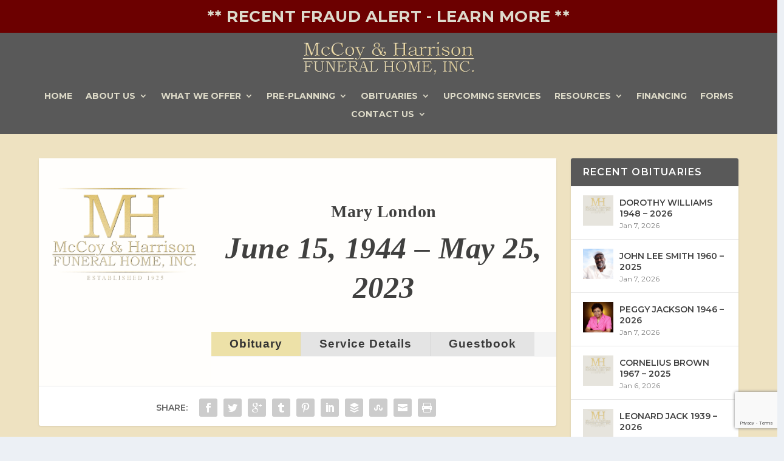

--- FILE ---
content_type: text/html; charset=utf-8
request_url: https://www.google.com/recaptcha/api2/anchor?ar=1&k=6LfL2tMUAAAAAMpamJLl_Jg0P99nLUDwD6Ecm4TC&co=aHR0cHM6Ly93d3cubWNjb3lhbmRoYXJyaXNvbi5jb206NDQz&hl=en&v=9TiwnJFHeuIw_s0wSd3fiKfN&size=invisible&anchor-ms=20000&execute-ms=30000&cb=3nsp5d6oplo0
body_size: 48278
content:
<!DOCTYPE HTML><html dir="ltr" lang="en"><head><meta http-equiv="Content-Type" content="text/html; charset=UTF-8">
<meta http-equiv="X-UA-Compatible" content="IE=edge">
<title>reCAPTCHA</title>
<style type="text/css">
/* cyrillic-ext */
@font-face {
  font-family: 'Roboto';
  font-style: normal;
  font-weight: 400;
  font-stretch: 100%;
  src: url(//fonts.gstatic.com/s/roboto/v48/KFO7CnqEu92Fr1ME7kSn66aGLdTylUAMa3GUBHMdazTgWw.woff2) format('woff2');
  unicode-range: U+0460-052F, U+1C80-1C8A, U+20B4, U+2DE0-2DFF, U+A640-A69F, U+FE2E-FE2F;
}
/* cyrillic */
@font-face {
  font-family: 'Roboto';
  font-style: normal;
  font-weight: 400;
  font-stretch: 100%;
  src: url(//fonts.gstatic.com/s/roboto/v48/KFO7CnqEu92Fr1ME7kSn66aGLdTylUAMa3iUBHMdazTgWw.woff2) format('woff2');
  unicode-range: U+0301, U+0400-045F, U+0490-0491, U+04B0-04B1, U+2116;
}
/* greek-ext */
@font-face {
  font-family: 'Roboto';
  font-style: normal;
  font-weight: 400;
  font-stretch: 100%;
  src: url(//fonts.gstatic.com/s/roboto/v48/KFO7CnqEu92Fr1ME7kSn66aGLdTylUAMa3CUBHMdazTgWw.woff2) format('woff2');
  unicode-range: U+1F00-1FFF;
}
/* greek */
@font-face {
  font-family: 'Roboto';
  font-style: normal;
  font-weight: 400;
  font-stretch: 100%;
  src: url(//fonts.gstatic.com/s/roboto/v48/KFO7CnqEu92Fr1ME7kSn66aGLdTylUAMa3-UBHMdazTgWw.woff2) format('woff2');
  unicode-range: U+0370-0377, U+037A-037F, U+0384-038A, U+038C, U+038E-03A1, U+03A3-03FF;
}
/* math */
@font-face {
  font-family: 'Roboto';
  font-style: normal;
  font-weight: 400;
  font-stretch: 100%;
  src: url(//fonts.gstatic.com/s/roboto/v48/KFO7CnqEu92Fr1ME7kSn66aGLdTylUAMawCUBHMdazTgWw.woff2) format('woff2');
  unicode-range: U+0302-0303, U+0305, U+0307-0308, U+0310, U+0312, U+0315, U+031A, U+0326-0327, U+032C, U+032F-0330, U+0332-0333, U+0338, U+033A, U+0346, U+034D, U+0391-03A1, U+03A3-03A9, U+03B1-03C9, U+03D1, U+03D5-03D6, U+03F0-03F1, U+03F4-03F5, U+2016-2017, U+2034-2038, U+203C, U+2040, U+2043, U+2047, U+2050, U+2057, U+205F, U+2070-2071, U+2074-208E, U+2090-209C, U+20D0-20DC, U+20E1, U+20E5-20EF, U+2100-2112, U+2114-2115, U+2117-2121, U+2123-214F, U+2190, U+2192, U+2194-21AE, U+21B0-21E5, U+21F1-21F2, U+21F4-2211, U+2213-2214, U+2216-22FF, U+2308-230B, U+2310, U+2319, U+231C-2321, U+2336-237A, U+237C, U+2395, U+239B-23B7, U+23D0, U+23DC-23E1, U+2474-2475, U+25AF, U+25B3, U+25B7, U+25BD, U+25C1, U+25CA, U+25CC, U+25FB, U+266D-266F, U+27C0-27FF, U+2900-2AFF, U+2B0E-2B11, U+2B30-2B4C, U+2BFE, U+3030, U+FF5B, U+FF5D, U+1D400-1D7FF, U+1EE00-1EEFF;
}
/* symbols */
@font-face {
  font-family: 'Roboto';
  font-style: normal;
  font-weight: 400;
  font-stretch: 100%;
  src: url(//fonts.gstatic.com/s/roboto/v48/KFO7CnqEu92Fr1ME7kSn66aGLdTylUAMaxKUBHMdazTgWw.woff2) format('woff2');
  unicode-range: U+0001-000C, U+000E-001F, U+007F-009F, U+20DD-20E0, U+20E2-20E4, U+2150-218F, U+2190, U+2192, U+2194-2199, U+21AF, U+21E6-21F0, U+21F3, U+2218-2219, U+2299, U+22C4-22C6, U+2300-243F, U+2440-244A, U+2460-24FF, U+25A0-27BF, U+2800-28FF, U+2921-2922, U+2981, U+29BF, U+29EB, U+2B00-2BFF, U+4DC0-4DFF, U+FFF9-FFFB, U+10140-1018E, U+10190-1019C, U+101A0, U+101D0-101FD, U+102E0-102FB, U+10E60-10E7E, U+1D2C0-1D2D3, U+1D2E0-1D37F, U+1F000-1F0FF, U+1F100-1F1AD, U+1F1E6-1F1FF, U+1F30D-1F30F, U+1F315, U+1F31C, U+1F31E, U+1F320-1F32C, U+1F336, U+1F378, U+1F37D, U+1F382, U+1F393-1F39F, U+1F3A7-1F3A8, U+1F3AC-1F3AF, U+1F3C2, U+1F3C4-1F3C6, U+1F3CA-1F3CE, U+1F3D4-1F3E0, U+1F3ED, U+1F3F1-1F3F3, U+1F3F5-1F3F7, U+1F408, U+1F415, U+1F41F, U+1F426, U+1F43F, U+1F441-1F442, U+1F444, U+1F446-1F449, U+1F44C-1F44E, U+1F453, U+1F46A, U+1F47D, U+1F4A3, U+1F4B0, U+1F4B3, U+1F4B9, U+1F4BB, U+1F4BF, U+1F4C8-1F4CB, U+1F4D6, U+1F4DA, U+1F4DF, U+1F4E3-1F4E6, U+1F4EA-1F4ED, U+1F4F7, U+1F4F9-1F4FB, U+1F4FD-1F4FE, U+1F503, U+1F507-1F50B, U+1F50D, U+1F512-1F513, U+1F53E-1F54A, U+1F54F-1F5FA, U+1F610, U+1F650-1F67F, U+1F687, U+1F68D, U+1F691, U+1F694, U+1F698, U+1F6AD, U+1F6B2, U+1F6B9-1F6BA, U+1F6BC, U+1F6C6-1F6CF, U+1F6D3-1F6D7, U+1F6E0-1F6EA, U+1F6F0-1F6F3, U+1F6F7-1F6FC, U+1F700-1F7FF, U+1F800-1F80B, U+1F810-1F847, U+1F850-1F859, U+1F860-1F887, U+1F890-1F8AD, U+1F8B0-1F8BB, U+1F8C0-1F8C1, U+1F900-1F90B, U+1F93B, U+1F946, U+1F984, U+1F996, U+1F9E9, U+1FA00-1FA6F, U+1FA70-1FA7C, U+1FA80-1FA89, U+1FA8F-1FAC6, U+1FACE-1FADC, U+1FADF-1FAE9, U+1FAF0-1FAF8, U+1FB00-1FBFF;
}
/* vietnamese */
@font-face {
  font-family: 'Roboto';
  font-style: normal;
  font-weight: 400;
  font-stretch: 100%;
  src: url(//fonts.gstatic.com/s/roboto/v48/KFO7CnqEu92Fr1ME7kSn66aGLdTylUAMa3OUBHMdazTgWw.woff2) format('woff2');
  unicode-range: U+0102-0103, U+0110-0111, U+0128-0129, U+0168-0169, U+01A0-01A1, U+01AF-01B0, U+0300-0301, U+0303-0304, U+0308-0309, U+0323, U+0329, U+1EA0-1EF9, U+20AB;
}
/* latin-ext */
@font-face {
  font-family: 'Roboto';
  font-style: normal;
  font-weight: 400;
  font-stretch: 100%;
  src: url(//fonts.gstatic.com/s/roboto/v48/KFO7CnqEu92Fr1ME7kSn66aGLdTylUAMa3KUBHMdazTgWw.woff2) format('woff2');
  unicode-range: U+0100-02BA, U+02BD-02C5, U+02C7-02CC, U+02CE-02D7, U+02DD-02FF, U+0304, U+0308, U+0329, U+1D00-1DBF, U+1E00-1E9F, U+1EF2-1EFF, U+2020, U+20A0-20AB, U+20AD-20C0, U+2113, U+2C60-2C7F, U+A720-A7FF;
}
/* latin */
@font-face {
  font-family: 'Roboto';
  font-style: normal;
  font-weight: 400;
  font-stretch: 100%;
  src: url(//fonts.gstatic.com/s/roboto/v48/KFO7CnqEu92Fr1ME7kSn66aGLdTylUAMa3yUBHMdazQ.woff2) format('woff2');
  unicode-range: U+0000-00FF, U+0131, U+0152-0153, U+02BB-02BC, U+02C6, U+02DA, U+02DC, U+0304, U+0308, U+0329, U+2000-206F, U+20AC, U+2122, U+2191, U+2193, U+2212, U+2215, U+FEFF, U+FFFD;
}
/* cyrillic-ext */
@font-face {
  font-family: 'Roboto';
  font-style: normal;
  font-weight: 500;
  font-stretch: 100%;
  src: url(//fonts.gstatic.com/s/roboto/v48/KFO7CnqEu92Fr1ME7kSn66aGLdTylUAMa3GUBHMdazTgWw.woff2) format('woff2');
  unicode-range: U+0460-052F, U+1C80-1C8A, U+20B4, U+2DE0-2DFF, U+A640-A69F, U+FE2E-FE2F;
}
/* cyrillic */
@font-face {
  font-family: 'Roboto';
  font-style: normal;
  font-weight: 500;
  font-stretch: 100%;
  src: url(//fonts.gstatic.com/s/roboto/v48/KFO7CnqEu92Fr1ME7kSn66aGLdTylUAMa3iUBHMdazTgWw.woff2) format('woff2');
  unicode-range: U+0301, U+0400-045F, U+0490-0491, U+04B0-04B1, U+2116;
}
/* greek-ext */
@font-face {
  font-family: 'Roboto';
  font-style: normal;
  font-weight: 500;
  font-stretch: 100%;
  src: url(//fonts.gstatic.com/s/roboto/v48/KFO7CnqEu92Fr1ME7kSn66aGLdTylUAMa3CUBHMdazTgWw.woff2) format('woff2');
  unicode-range: U+1F00-1FFF;
}
/* greek */
@font-face {
  font-family: 'Roboto';
  font-style: normal;
  font-weight: 500;
  font-stretch: 100%;
  src: url(//fonts.gstatic.com/s/roboto/v48/KFO7CnqEu92Fr1ME7kSn66aGLdTylUAMa3-UBHMdazTgWw.woff2) format('woff2');
  unicode-range: U+0370-0377, U+037A-037F, U+0384-038A, U+038C, U+038E-03A1, U+03A3-03FF;
}
/* math */
@font-face {
  font-family: 'Roboto';
  font-style: normal;
  font-weight: 500;
  font-stretch: 100%;
  src: url(//fonts.gstatic.com/s/roboto/v48/KFO7CnqEu92Fr1ME7kSn66aGLdTylUAMawCUBHMdazTgWw.woff2) format('woff2');
  unicode-range: U+0302-0303, U+0305, U+0307-0308, U+0310, U+0312, U+0315, U+031A, U+0326-0327, U+032C, U+032F-0330, U+0332-0333, U+0338, U+033A, U+0346, U+034D, U+0391-03A1, U+03A3-03A9, U+03B1-03C9, U+03D1, U+03D5-03D6, U+03F0-03F1, U+03F4-03F5, U+2016-2017, U+2034-2038, U+203C, U+2040, U+2043, U+2047, U+2050, U+2057, U+205F, U+2070-2071, U+2074-208E, U+2090-209C, U+20D0-20DC, U+20E1, U+20E5-20EF, U+2100-2112, U+2114-2115, U+2117-2121, U+2123-214F, U+2190, U+2192, U+2194-21AE, U+21B0-21E5, U+21F1-21F2, U+21F4-2211, U+2213-2214, U+2216-22FF, U+2308-230B, U+2310, U+2319, U+231C-2321, U+2336-237A, U+237C, U+2395, U+239B-23B7, U+23D0, U+23DC-23E1, U+2474-2475, U+25AF, U+25B3, U+25B7, U+25BD, U+25C1, U+25CA, U+25CC, U+25FB, U+266D-266F, U+27C0-27FF, U+2900-2AFF, U+2B0E-2B11, U+2B30-2B4C, U+2BFE, U+3030, U+FF5B, U+FF5D, U+1D400-1D7FF, U+1EE00-1EEFF;
}
/* symbols */
@font-face {
  font-family: 'Roboto';
  font-style: normal;
  font-weight: 500;
  font-stretch: 100%;
  src: url(//fonts.gstatic.com/s/roboto/v48/KFO7CnqEu92Fr1ME7kSn66aGLdTylUAMaxKUBHMdazTgWw.woff2) format('woff2');
  unicode-range: U+0001-000C, U+000E-001F, U+007F-009F, U+20DD-20E0, U+20E2-20E4, U+2150-218F, U+2190, U+2192, U+2194-2199, U+21AF, U+21E6-21F0, U+21F3, U+2218-2219, U+2299, U+22C4-22C6, U+2300-243F, U+2440-244A, U+2460-24FF, U+25A0-27BF, U+2800-28FF, U+2921-2922, U+2981, U+29BF, U+29EB, U+2B00-2BFF, U+4DC0-4DFF, U+FFF9-FFFB, U+10140-1018E, U+10190-1019C, U+101A0, U+101D0-101FD, U+102E0-102FB, U+10E60-10E7E, U+1D2C0-1D2D3, U+1D2E0-1D37F, U+1F000-1F0FF, U+1F100-1F1AD, U+1F1E6-1F1FF, U+1F30D-1F30F, U+1F315, U+1F31C, U+1F31E, U+1F320-1F32C, U+1F336, U+1F378, U+1F37D, U+1F382, U+1F393-1F39F, U+1F3A7-1F3A8, U+1F3AC-1F3AF, U+1F3C2, U+1F3C4-1F3C6, U+1F3CA-1F3CE, U+1F3D4-1F3E0, U+1F3ED, U+1F3F1-1F3F3, U+1F3F5-1F3F7, U+1F408, U+1F415, U+1F41F, U+1F426, U+1F43F, U+1F441-1F442, U+1F444, U+1F446-1F449, U+1F44C-1F44E, U+1F453, U+1F46A, U+1F47D, U+1F4A3, U+1F4B0, U+1F4B3, U+1F4B9, U+1F4BB, U+1F4BF, U+1F4C8-1F4CB, U+1F4D6, U+1F4DA, U+1F4DF, U+1F4E3-1F4E6, U+1F4EA-1F4ED, U+1F4F7, U+1F4F9-1F4FB, U+1F4FD-1F4FE, U+1F503, U+1F507-1F50B, U+1F50D, U+1F512-1F513, U+1F53E-1F54A, U+1F54F-1F5FA, U+1F610, U+1F650-1F67F, U+1F687, U+1F68D, U+1F691, U+1F694, U+1F698, U+1F6AD, U+1F6B2, U+1F6B9-1F6BA, U+1F6BC, U+1F6C6-1F6CF, U+1F6D3-1F6D7, U+1F6E0-1F6EA, U+1F6F0-1F6F3, U+1F6F7-1F6FC, U+1F700-1F7FF, U+1F800-1F80B, U+1F810-1F847, U+1F850-1F859, U+1F860-1F887, U+1F890-1F8AD, U+1F8B0-1F8BB, U+1F8C0-1F8C1, U+1F900-1F90B, U+1F93B, U+1F946, U+1F984, U+1F996, U+1F9E9, U+1FA00-1FA6F, U+1FA70-1FA7C, U+1FA80-1FA89, U+1FA8F-1FAC6, U+1FACE-1FADC, U+1FADF-1FAE9, U+1FAF0-1FAF8, U+1FB00-1FBFF;
}
/* vietnamese */
@font-face {
  font-family: 'Roboto';
  font-style: normal;
  font-weight: 500;
  font-stretch: 100%;
  src: url(//fonts.gstatic.com/s/roboto/v48/KFO7CnqEu92Fr1ME7kSn66aGLdTylUAMa3OUBHMdazTgWw.woff2) format('woff2');
  unicode-range: U+0102-0103, U+0110-0111, U+0128-0129, U+0168-0169, U+01A0-01A1, U+01AF-01B0, U+0300-0301, U+0303-0304, U+0308-0309, U+0323, U+0329, U+1EA0-1EF9, U+20AB;
}
/* latin-ext */
@font-face {
  font-family: 'Roboto';
  font-style: normal;
  font-weight: 500;
  font-stretch: 100%;
  src: url(//fonts.gstatic.com/s/roboto/v48/KFO7CnqEu92Fr1ME7kSn66aGLdTylUAMa3KUBHMdazTgWw.woff2) format('woff2');
  unicode-range: U+0100-02BA, U+02BD-02C5, U+02C7-02CC, U+02CE-02D7, U+02DD-02FF, U+0304, U+0308, U+0329, U+1D00-1DBF, U+1E00-1E9F, U+1EF2-1EFF, U+2020, U+20A0-20AB, U+20AD-20C0, U+2113, U+2C60-2C7F, U+A720-A7FF;
}
/* latin */
@font-face {
  font-family: 'Roboto';
  font-style: normal;
  font-weight: 500;
  font-stretch: 100%;
  src: url(//fonts.gstatic.com/s/roboto/v48/KFO7CnqEu92Fr1ME7kSn66aGLdTylUAMa3yUBHMdazQ.woff2) format('woff2');
  unicode-range: U+0000-00FF, U+0131, U+0152-0153, U+02BB-02BC, U+02C6, U+02DA, U+02DC, U+0304, U+0308, U+0329, U+2000-206F, U+20AC, U+2122, U+2191, U+2193, U+2212, U+2215, U+FEFF, U+FFFD;
}
/* cyrillic-ext */
@font-face {
  font-family: 'Roboto';
  font-style: normal;
  font-weight: 900;
  font-stretch: 100%;
  src: url(//fonts.gstatic.com/s/roboto/v48/KFO7CnqEu92Fr1ME7kSn66aGLdTylUAMa3GUBHMdazTgWw.woff2) format('woff2');
  unicode-range: U+0460-052F, U+1C80-1C8A, U+20B4, U+2DE0-2DFF, U+A640-A69F, U+FE2E-FE2F;
}
/* cyrillic */
@font-face {
  font-family: 'Roboto';
  font-style: normal;
  font-weight: 900;
  font-stretch: 100%;
  src: url(//fonts.gstatic.com/s/roboto/v48/KFO7CnqEu92Fr1ME7kSn66aGLdTylUAMa3iUBHMdazTgWw.woff2) format('woff2');
  unicode-range: U+0301, U+0400-045F, U+0490-0491, U+04B0-04B1, U+2116;
}
/* greek-ext */
@font-face {
  font-family: 'Roboto';
  font-style: normal;
  font-weight: 900;
  font-stretch: 100%;
  src: url(//fonts.gstatic.com/s/roboto/v48/KFO7CnqEu92Fr1ME7kSn66aGLdTylUAMa3CUBHMdazTgWw.woff2) format('woff2');
  unicode-range: U+1F00-1FFF;
}
/* greek */
@font-face {
  font-family: 'Roboto';
  font-style: normal;
  font-weight: 900;
  font-stretch: 100%;
  src: url(//fonts.gstatic.com/s/roboto/v48/KFO7CnqEu92Fr1ME7kSn66aGLdTylUAMa3-UBHMdazTgWw.woff2) format('woff2');
  unicode-range: U+0370-0377, U+037A-037F, U+0384-038A, U+038C, U+038E-03A1, U+03A3-03FF;
}
/* math */
@font-face {
  font-family: 'Roboto';
  font-style: normal;
  font-weight: 900;
  font-stretch: 100%;
  src: url(//fonts.gstatic.com/s/roboto/v48/KFO7CnqEu92Fr1ME7kSn66aGLdTylUAMawCUBHMdazTgWw.woff2) format('woff2');
  unicode-range: U+0302-0303, U+0305, U+0307-0308, U+0310, U+0312, U+0315, U+031A, U+0326-0327, U+032C, U+032F-0330, U+0332-0333, U+0338, U+033A, U+0346, U+034D, U+0391-03A1, U+03A3-03A9, U+03B1-03C9, U+03D1, U+03D5-03D6, U+03F0-03F1, U+03F4-03F5, U+2016-2017, U+2034-2038, U+203C, U+2040, U+2043, U+2047, U+2050, U+2057, U+205F, U+2070-2071, U+2074-208E, U+2090-209C, U+20D0-20DC, U+20E1, U+20E5-20EF, U+2100-2112, U+2114-2115, U+2117-2121, U+2123-214F, U+2190, U+2192, U+2194-21AE, U+21B0-21E5, U+21F1-21F2, U+21F4-2211, U+2213-2214, U+2216-22FF, U+2308-230B, U+2310, U+2319, U+231C-2321, U+2336-237A, U+237C, U+2395, U+239B-23B7, U+23D0, U+23DC-23E1, U+2474-2475, U+25AF, U+25B3, U+25B7, U+25BD, U+25C1, U+25CA, U+25CC, U+25FB, U+266D-266F, U+27C0-27FF, U+2900-2AFF, U+2B0E-2B11, U+2B30-2B4C, U+2BFE, U+3030, U+FF5B, U+FF5D, U+1D400-1D7FF, U+1EE00-1EEFF;
}
/* symbols */
@font-face {
  font-family: 'Roboto';
  font-style: normal;
  font-weight: 900;
  font-stretch: 100%;
  src: url(//fonts.gstatic.com/s/roboto/v48/KFO7CnqEu92Fr1ME7kSn66aGLdTylUAMaxKUBHMdazTgWw.woff2) format('woff2');
  unicode-range: U+0001-000C, U+000E-001F, U+007F-009F, U+20DD-20E0, U+20E2-20E4, U+2150-218F, U+2190, U+2192, U+2194-2199, U+21AF, U+21E6-21F0, U+21F3, U+2218-2219, U+2299, U+22C4-22C6, U+2300-243F, U+2440-244A, U+2460-24FF, U+25A0-27BF, U+2800-28FF, U+2921-2922, U+2981, U+29BF, U+29EB, U+2B00-2BFF, U+4DC0-4DFF, U+FFF9-FFFB, U+10140-1018E, U+10190-1019C, U+101A0, U+101D0-101FD, U+102E0-102FB, U+10E60-10E7E, U+1D2C0-1D2D3, U+1D2E0-1D37F, U+1F000-1F0FF, U+1F100-1F1AD, U+1F1E6-1F1FF, U+1F30D-1F30F, U+1F315, U+1F31C, U+1F31E, U+1F320-1F32C, U+1F336, U+1F378, U+1F37D, U+1F382, U+1F393-1F39F, U+1F3A7-1F3A8, U+1F3AC-1F3AF, U+1F3C2, U+1F3C4-1F3C6, U+1F3CA-1F3CE, U+1F3D4-1F3E0, U+1F3ED, U+1F3F1-1F3F3, U+1F3F5-1F3F7, U+1F408, U+1F415, U+1F41F, U+1F426, U+1F43F, U+1F441-1F442, U+1F444, U+1F446-1F449, U+1F44C-1F44E, U+1F453, U+1F46A, U+1F47D, U+1F4A3, U+1F4B0, U+1F4B3, U+1F4B9, U+1F4BB, U+1F4BF, U+1F4C8-1F4CB, U+1F4D6, U+1F4DA, U+1F4DF, U+1F4E3-1F4E6, U+1F4EA-1F4ED, U+1F4F7, U+1F4F9-1F4FB, U+1F4FD-1F4FE, U+1F503, U+1F507-1F50B, U+1F50D, U+1F512-1F513, U+1F53E-1F54A, U+1F54F-1F5FA, U+1F610, U+1F650-1F67F, U+1F687, U+1F68D, U+1F691, U+1F694, U+1F698, U+1F6AD, U+1F6B2, U+1F6B9-1F6BA, U+1F6BC, U+1F6C6-1F6CF, U+1F6D3-1F6D7, U+1F6E0-1F6EA, U+1F6F0-1F6F3, U+1F6F7-1F6FC, U+1F700-1F7FF, U+1F800-1F80B, U+1F810-1F847, U+1F850-1F859, U+1F860-1F887, U+1F890-1F8AD, U+1F8B0-1F8BB, U+1F8C0-1F8C1, U+1F900-1F90B, U+1F93B, U+1F946, U+1F984, U+1F996, U+1F9E9, U+1FA00-1FA6F, U+1FA70-1FA7C, U+1FA80-1FA89, U+1FA8F-1FAC6, U+1FACE-1FADC, U+1FADF-1FAE9, U+1FAF0-1FAF8, U+1FB00-1FBFF;
}
/* vietnamese */
@font-face {
  font-family: 'Roboto';
  font-style: normal;
  font-weight: 900;
  font-stretch: 100%;
  src: url(//fonts.gstatic.com/s/roboto/v48/KFO7CnqEu92Fr1ME7kSn66aGLdTylUAMa3OUBHMdazTgWw.woff2) format('woff2');
  unicode-range: U+0102-0103, U+0110-0111, U+0128-0129, U+0168-0169, U+01A0-01A1, U+01AF-01B0, U+0300-0301, U+0303-0304, U+0308-0309, U+0323, U+0329, U+1EA0-1EF9, U+20AB;
}
/* latin-ext */
@font-face {
  font-family: 'Roboto';
  font-style: normal;
  font-weight: 900;
  font-stretch: 100%;
  src: url(//fonts.gstatic.com/s/roboto/v48/KFO7CnqEu92Fr1ME7kSn66aGLdTylUAMa3KUBHMdazTgWw.woff2) format('woff2');
  unicode-range: U+0100-02BA, U+02BD-02C5, U+02C7-02CC, U+02CE-02D7, U+02DD-02FF, U+0304, U+0308, U+0329, U+1D00-1DBF, U+1E00-1E9F, U+1EF2-1EFF, U+2020, U+20A0-20AB, U+20AD-20C0, U+2113, U+2C60-2C7F, U+A720-A7FF;
}
/* latin */
@font-face {
  font-family: 'Roboto';
  font-style: normal;
  font-weight: 900;
  font-stretch: 100%;
  src: url(//fonts.gstatic.com/s/roboto/v48/KFO7CnqEu92Fr1ME7kSn66aGLdTylUAMa3yUBHMdazQ.woff2) format('woff2');
  unicode-range: U+0000-00FF, U+0131, U+0152-0153, U+02BB-02BC, U+02C6, U+02DA, U+02DC, U+0304, U+0308, U+0329, U+2000-206F, U+20AC, U+2122, U+2191, U+2193, U+2212, U+2215, U+FEFF, U+FFFD;
}

</style>
<link rel="stylesheet" type="text/css" href="https://www.gstatic.com/recaptcha/releases/9TiwnJFHeuIw_s0wSd3fiKfN/styles__ltr.css">
<script nonce="yXBUu-RcAJBR0GcTH9utJg" type="text/javascript">window['__recaptcha_api'] = 'https://www.google.com/recaptcha/api2/';</script>
<script type="text/javascript" src="https://www.gstatic.com/recaptcha/releases/9TiwnJFHeuIw_s0wSd3fiKfN/recaptcha__en.js" nonce="yXBUu-RcAJBR0GcTH9utJg">
      
    </script></head>
<body><div id="rc-anchor-alert" class="rc-anchor-alert"></div>
<input type="hidden" id="recaptcha-token" value="[base64]">
<script type="text/javascript" nonce="yXBUu-RcAJBR0GcTH9utJg">
      recaptcha.anchor.Main.init("[\x22ainput\x22,[\x22bgdata\x22,\x22\x22,\[base64]/[base64]/[base64]/[base64]/cjw8ejpyPj4+eil9Y2F0Y2gobCl7dGhyb3cgbDt9fSxIPWZ1bmN0aW9uKHcsdCx6KXtpZih3PT0xOTR8fHc9PTIwOCl0LnZbd10/dC52W3ddLmNvbmNhdCh6KTp0LnZbd109b2Yoeix0KTtlbHNle2lmKHQuYkImJnchPTMxNylyZXR1cm47dz09NjZ8fHc9PTEyMnx8dz09NDcwfHx3PT00NHx8dz09NDE2fHx3PT0zOTd8fHc9PTQyMXx8dz09Njh8fHc9PTcwfHx3PT0xODQ/[base64]/[base64]/[base64]/bmV3IGRbVl0oSlswXSk6cD09Mj9uZXcgZFtWXShKWzBdLEpbMV0pOnA9PTM/bmV3IGRbVl0oSlswXSxKWzFdLEpbMl0pOnA9PTQ/[base64]/[base64]/[base64]/[base64]\x22,\[base64]\x22,\x22MnDCnMKbw4Fqwq5pw5DCmMKGKldLJsOYJsKDDXvDmj3DicK0wpsUwpFrwpDCu1QqU0/CscKkwoHDgsKgw6vCjB4sFHsAw5Unw6TCl11/Bm3CsXfDm8OMw5rDngPCpMO2B2/CqMK9SzLDs8Onw4chQsOPw77Cl3fDocOxAcK0ZMOZwrzDn1fCncKAasONw7zDsTNPw4BecsOEwpvDkG4/wpIBwqbCnkrDiQgUw47CqmnDgQ4wEMKwNB7CjWt3AMK9D3sdFsKeGMK6chfCgQ/DicODSXhYw6lUwoEJB8Kyw5jCgMKdRl3CtMOLw6Qgw7E1wo5GWwrCpcObwrAHwrfDjCXCuTPCmsOxI8KocAl8UTpDw7TDszIbw53DvMKuwq7DtzRvKVfCs8OCP8KWwrZkcXoJd8KqKsODPCd/XFbDrcOnZW5+wpJIwogeBcKDw53DtMO/GcO7w64SRsO3wrLCvWrDjSp/NXBGN8O8w4QFw4J5RXkOw7PDrWPCjsO2FcOrRzPCmMKCw48Ow4YrZsOAEmLDlVLClMOCwpFcS8KNZXctw5/[base64]/Cpi7CjMOqw4tYwpXCkMKyL8KXw6svZk4GC23DjsKTG8KSwr7CgEzDncKEwq3CrcKnwrjDgDs6Lg/CuBbCsk8sGgR/wqwzWMKXPUlaw6XCnAnDpGXCv8KnCMKWwpYgUcO7wqfCoGjDgyoew7jClMKvZn0HwrjCsktPU8K0BkXDq8OnM8Ozwr8ZwocvwpQHw47DpDzCncK1w5Umw47CgcKQw7NKdRTCiDjCrcO4w59Vw7nChV3ChcOVwoTCqzxVV8KSwpR3w48+w65kUl3DpXt9YyXCusO8wp/CuGl9wowcw5onwoHCoMO3SsK9InPDucO0w6zDn8OBH8KeZzrDizZIWMK5M3pNw5PDiFzDhcOjwo5uMwwYw4Q6w5bCisOQwrPDs8Kxw7gZGsOAw4FmwpnDtMO+NsK2wrEPekTCnxzClcONwrzDryMNwqxnXMOgwqXDhMKSW8Ocw4JXw5/CsFEXITIBC1wrMmrCgsOIwrxlbnbDscOGIB7ClE5YwrHDiMK6wrrDlcK8YDZiKjFkL18mekjDrsOkMBQJwrjDnxXDusOuB2BZw60zwotTwpHChcKQw5dlcUReNsOjeSUKw4Mbc8K0CgfCuMOTw7FUwrbDjMO/dcK0wo3Ck1LColtLwpLDtMOvw4XDsFzDmMO9woHCrcO7NsOjE8KdVMKswqjDvsOWH8Kjw5nCrsO0wr8MfzLCsVDDr0dCw7BLLMOnwohAJcOQw7knVsKRM8OnwrEjw7dtSRHCv8K6aB/DmiLDojvCpcK4EMOqwoYOw77DiTdyEDoHw6p1wo0OZMKWTkvCvDg8UGPDnsKcwqhFB8KDRsK3wroxEMOEw49DPUc3wqDDusK5PHPDtsOlw5/DqsKzWSF6w4BZPyVoKw3DtARsW1EBwp/DhksWaEx5ZcO9wofDlcKpwqjDv0pkCijChcOIEsKuLcOxw6PClA8+w4MzX3HDunofwqPCiBwow77CjCzCs8OMTMKww7M/[base64]/[base64]/[base64]/DkWxMw6XDuS0rOMORw74RwpLCuDPDuyPDn8Oywo80I2U+asO9biDCrMO4LiDDucO0w79AwpQqMsOLw7hNd8OKRRlUecOOwrbDlj9Kw6TCrS/Dj1XDtW3DiMOrwqdqw7TCliHDmAZvw4cBw5/DhsOOwqcqaHzDq8KoXhNLZ0lmwqFoElXCtcOOScK3PU12wrp8wo9kE8KHa8O+w73DtcKuw4rDjAAOccK6GGLCmkpaOw8bwpRGW2wsdcK6bjocQAVIckcFUUBhSsOuPjMCwo3Dv1fDqcOkw5Ulw5TDgTfDiVdafsKUw7/[base64]/Chm91w47CriwhXUdJw51qR8KYwo7Cr23DumbDt8OLw5IowopAWsOPw6PCmz4awrtCKHkJwooAL0ohDW90woF1SsKyOMK/K00MZsKVYBbCmFnDlXDDnMK9wqXDssKDwrhvw4E2YMO1U8OCRyslwpFNwqVSDErDr8OkJ2F8wojCjF7Csi7CrVDCsBTDscOUw49xwo0Nw7NpKD/Ci3vCgxnDmMOKMAdAdcOocTw9UGPDpHktPXbDlWUaP8OYwrs/PBssSj7DnMKaQkl8woLCtQbDgcKTw58SCm/ClcOWJUPDtDkAccKjTHAyw7DDl3LCucKEw69awrA9J8O3Q23CucKtwqcwdHXDuMKiZCPDocKLd8OJwpLCuRY+wpbChUdZwrErFMOuAxTCmk7DmyzCr8KQF8OkwrM5cMOeNcOGGMO8OMOfSB7CvmZvXsKiP8K/EF87w5DCt8O3woYuWcOlUV3Dn8OXw6HCtWEzdsOFw7RFwos5w53CrWAWD8K3wqlOQMOkwrQgTmJKw6/DucKmCcOFwq/DqcOHL8KoPijDr8O0wqxLwoTDhMKswpnDt8KbFMOTFyg+w58naMKPecO0fgcfwoE9HgHDuWQJMnMLw6XChcKnwphvwrLDs8ObYwbDrgDCucKVC8Odw4fChWDCq8OaEMOBOsOGRTZUw7EnSMK+AsOMF8Kfw7jDoAjDhMOFwpU/J8KqZlrDnhwIwp01eMK4KBxnQsOtwoZlVFDCn2DDtEfCiQTDllpYwolXw6fDiD/DlzxQwqkvw5PDrC3CosOJdkbDn1XCn8O2w6fDp8K+SzjDvcO4w61+wpfCvsKZw7/[base64]/DiQlFwpXCj8O5DcOaAMK0wprCiMKtI8O0wr5dw67DhcKjTxBFwqzCm041w4pVMXFYwr3DtSnCn0fDo8OJJwLCs8O0TW9yUg41wrQgLBkYR8O2alNNCkE6LhtBOsOfAcOUIMKDdMKawpAzPsOqMsOpf2/Dn8ORQy7CsSnDpMO6LcOqd08PSMOiQALCjMOiRsK/[base64]/axM3JMKgw6zDhMOpQ3hbEVchw4MtOA3CkMOZbMOCw5fDm8K1w4HDtMK9G8ONKybDg8KjIMOuVCXDocKywoV+wpfDhMOfw7vDjw3CgETDkMKbXD/DiEDDkkJ7wo/Ct8O4w6Mxw67Cg8KMD8KPwprClcKIwpQldMKFw7vDqyLDhVjDiS/Dtx3DnsOTCsKpwpTDisKcwobCn8OSwp7DoE/CuMKXfsKJQEXClcOjPMOfw6oIX1FkIcOVdcKfWlApdnPDgsK3wqvCicOnwpwyw6MZJzbDukTDhkPDlsOXw5vDln0WwqBITWJow5/DrD7DmBlMPU/[base64]/Duw4MSMKIw5zDq0h/wrLCvMOcb33CuTzDrcKGYcObTU/DhMOPMhggfDIIenECwq/[base64]/worDnsK/XinCgsK9w5PDk2vDqFzCn8KXw6XCv8KAw6Inb8O4wo/CkEXCvEDCs3/CqgFYwqRwwrzDhC7CkgckDMOdeMKUwpIVw7gyTVvCrwpWw5xLK8KMIgtFw6YnwrJswo98w4XDr8O1w4TDosKvwqcsw4psw4rDg8KhZxPCuMOBFcOowq5BbcKsVQkQw55Fw6DCq8KcNAYiwq52w4DDhRMRw44MHzV/eMKHGlfCi8OiwrrCt2HChAMYXWIGGsKLT8O/[base64]/DiEPDncO9DMO6wqfDlcKWw4XDpMKBIzpwwoVOwofDuW5iwqXCmcOIw5Uew4tNwpnCqMKpaD7DvXzDtcOGw4UGw5MTT8Ktw7DCvWDDtcOSwq7Dt8OWeEvDi8O1w7/Djy/CmcKWSUrCnVMaw5HChsOWwp81PsOgw6/[base64]/w5TCtAjDl8OiNcOcEMO3BDARfRY2wr/CrsOqw6d6TcOgw7Ekw5UbwqLCkcOdHXRnLg/DjMOgw5fDkh/[base64]/w5fCjnzClMK2w6HDgjPClMOgwofDlsKaTcOxOnXCqMOnPcKTPkFQXmAtdgnDgz9ww7rDpirDuUvCpsKyEsO5VxcZOT/[base64]/CqcK4OsKmHUTCkcO0wrDDh8KAYcOlL8OAw7g/woQeamgHwo7Dl8O9wrTCmA/DqsOKw5BWw4XDuETCgjhRfMKWw6/DvmJzA1fDhgMpM8KdG8KJHsKxPFLDpDNQw7HCosOyEnHCom8VfcOvIsKSwrIcVV7DiA5EworCojpcwofDlRIfD8KSRMO/Pn7Ct8OqwpbDpgfDgTcPLsO0wozDg8OIUC3CmsK2fMOvwrVxJGzDo09xw73Cq1kiw7RFwpMHwr/CucKxworCsy4aw5PDhjUaRsKefQ9nRcOvOBZVw4U1w4QAAw3DnHLCjcOjw79Ew6jDnMOKw7oCw6Fsw5FDwrrCsMOOQ8OjHyZXHznCtsKCwrAuw73CjMKFwqcdaRFTA247w59uSMOzw5gRS8OGRCpAwobCkMOqw7XDllI/[base64]/bMOaeFjDpmLDt8ORLTTDhz8ca0NmQ8KVCxIEwpZ0wr3DqGlGw6LDv8KHw7XCiyo9VsK1wpPDl8OYwqRZwqMcCWMyTg3CqwXDsSDDpWTCq8KRHsK/wpfDuCzCvGIQw7Y3D8KaN1zCucKsw5/Di8ORH8KdVTtGwrZ5wpkZw6JuwqxcZMKoMihmGzFhZsO+H1zCqMONw5pHw6PCqRc7w6Vxw7g7wpNLZTJCOkoWLsOsIA7Cv3PCusOTW3R5wqPDvMOTw7Q2woDDuWQcRSkyw7rCqcKHUMOYI8KQw45FcU/DoDXCpHR7wpAtMMKUw7LCocKAb8KTW2LDr8OyXsOFKMK9Ck3CrcObw6LCoyDDmRt/woQUaMKowow8w6zCkcOPMTDCnsOswr0iOQEFwrFnfQthwp5uScOFw47DgsOcbxNoLhrCmcKww5/ClTPCq8Oqc8OyMTrCq8O9K0rCsFVEASgzTsKFwqnDgMOwwqvDvSg/FsKoPQ3CkGwAw5ZbwrrCkcKLUyBaAcK/[base64]/[base64]/JcKGaV3DminDq8OJw6ssQMKsF8OcwrhJwpV0w5nDrCxfwowawq9RY8OYNR8Nw7fCl8K1Bg3Di8Oaw5x+w6tbwoYRLEbDn3/[base64]/CiRMnEMOmwrs0bsO8w5cAd3lfJMOrY8OveVDDtlh8w5xCwpzDosKtwo5ce8K+wpvDkMONwrzDqi3DmnU2w4jCpMK4wqHCm8O9aMKHwqsdLk1IS8Oww6vClyInFgXCvsOlTW1/[base64]/[base64]/[base64]/[base64]/OwbDhsK7SMKIwqrCn8OQP0DCtSXDj0nCumFXWcKXIcO5wr7DucOuwqF8wqxiZkZua8OmwqlCSsK8bw7DmMKeaBPCjBUoW2hYEn/[base64]/wqjCqnRuZcKDc39oaMObw58gwoR8Hh3DsBpuwrlzw43Ci8ONw4QAXMOmwpnCpcOJN1nCk8Kpw604w6JywptDPcKqw7Jew6RwCSPDpi/Ct8Kbw5cIw6wdw4nCpsKPJMK5USjCvMO+JsOpBUbCnsKlSiDDs1QPOB7CpTLDg0oRccOUF8Klw7/DlMKRTcKPwo5ow4A7Sm8ywosSw5/[base64]/ChMKewocKFsOPwrQuwp3DrUjCuxd/PHzCj8KNCsOwOU/Dr1fDpD51w6nCu0hAEcKywqFyah7DkMObwoXDs8OqwrPCiMOSecKDIsO6C8K6YsOEwq0HdcKWSRo+wp3DpmTDqMK7TcOuw4wbVcKmR8OBw7YHw5EiwrnDnsKmBQXCuBrCjRFVwo/CnHfDrcOPUcKZw6gZUsKrWiNrwohPWMOeU2M6ZWtbwqvCkMKhw6DDuG0iX8KswrtDJEHDkh4XeMOPQcKawpdbwrpEw49zwrzDr8OJDcOLUMKZwqzDvEXCklhrwqHCusKKOcOMDMOTTMO/Z8OmAcKyYMKHCAFdacOnCSNJJFs9woF/NcOXw7XChcOiwrrCtBvDhhTDksOQVcKKQWhywq4GLxpMLcKww64VH8Oqw7XCmcOCNAQRV8K2w6rCn2Zww5jCriHCsXEvwrNGSz1rw4XCqElvZz/DrmkpwrDCrTbCsCYGw7JkTcORw5TDpBvDlMKXw4oTw63CnEhPwqxtcsORRcKkd8KtY3XDjSVdP1A5BsO5Aio8w5jCn0TChcK0w53CqsKBUTguw7Nsw6NFPF4bw6/DpwzCgMO0AnrDqm7Cvl3DhsOABVMMPU4xwrXDhMO7GMKzwrLCkMKiC8O2ZcOYHkHCqcONYAbCtsOOCFoyw4kaZhYawo0BwrY4KsOTwq0ww4/DicOPwoBhTWjCsg99J0nDuEPCuMKGw4/DnMO8cMOjwrTCtU1Nw5tvSsKDw4svI3HCosKWV8KnwrQDwoR4Q24XYMO/w4rDgMOeNcKyBsOGw6rCjjYQwrbCssKWM8K3EzbDgDAXwrbDhMOkwprCkcO8wrw/HMOHwp8DAMKHSkc6woPDv3QxQ10DPzrDgG/Cph53dT7CsMO0wqZrc8K0BkRHw5dJasOuwrZdw4TChjZHTcO2woBaQcK6wrkDdUhRw705wo0ywo3Dk8Kew6/Dmy9/w5cHw4nDhx5qF8OVwplTT8K6OUTClhrDtnw6UcKtZVzCtCJrIcK3CMOHw63CkRjDgF87wr4XwodJwrZzw77DjcOsw4PDkMK/f0fDuC4xAFp6IScqwpJpwrwpwoR4w5ZfBBjCoETCnsK2wqZDw6J/[base64]/CtyfDvA/DilfDrsOGTcKMwqLCkcO1wolMHjvCjMOUKMOsw5LCtsK9JcO8QCBoO37CqsOtTMO5Og5xw7pxwqjCtiwWwpXClcKowr9vwpkoWCVqCA5kw5kzwrXCjSYQZcOjwqnCuzAtCjzDrBQBEMKiZcO4YRvDtMKFwq5JOMOWKyNAwrI2w7/[base64]/DlEjDgChvTsONcgLDicOpb8Ovw5h/wp/DmCLDisO/w4B9w5hfw73Cmkx9Y8KEMEslwrpgw5ExwqfCljJ3T8KZw7kQwqvDs8O6wobDijU9UlDDpcKKw5gpw57CiCpCQ8O/[base64]/DiGJrw6rDtj5qw67DhF9/cnBhZMKww59JHMKXLMOuZsOAMMOfZnMkwppqVxvDn8OEw7PDh2zCiA8Lw5ZZbsOgDsKzw7fDhWVvAMOhwp/Cl2ZJw7rCh8OywotYw4rClMOCAzbClMONSHwiwqvCssKYw5QnwpYsw5HDjl57wp/DvHB2w7nDoMOEA8Kfw5ANR8OjwodCw4dsw6rDgMOvwpRcHMOfwrjCrsKtw4Qvwp7CgcOAwp/Dp03Dg2AGDRvDoFpmeDNQA8O8f8Okw5wbwodgw7bCjQ8Iw4EowojDoiLCpMKRw7zDlcK+FMOPw4xYwq4mE1tnEsOVwo5Dw6/DjcOYw63CrVzCoMKkGH4uX8OELx9FBhE5TEDDjTgUw57ChGgUIMKNPcONw4/CvWPCo3AWwpcxU8ODFi18wpIgHxzDusKQw5JlwrpceVbDn3wOfcKjw5ZiJcKdPhHCkMO9wrDCtyzDjcOqw4Rhwr1QA8O/MMKUwpfDkMO3WEHCmcOww4nDlMOVaQfDtmfCogkCwrVkwo7Dm8OmU1bCiSrCr8O7dC3CuMOcw5dCasOfwox+w5IEARI+a8KPN0bCksOnwqZyw67CqMOZwpY5WQ7DrEPCvTVrw4U5w6o8NQc5w70UejzDsSgQwqDDrMKYSxp4wqFjw5UOwrfDtzjCqGnCjsOMw6/CicO/[base64]/[base64]/DuMOTw7TCsD/CgMO1eg7CrsOuCcK4NVTCtEtywo0cG8Odw7jCpMOwwqw4wp91woA0TRvDgF3Cjgwlw47DhcOVS8OiPVcqwrV6wr7Cq8KGwo/CisK6w6TCgsKJwppow6wWHwwPw6RxccKSw5vCqitJHksVUMOEwrjCm8OePVvCqm7DqQg/K8KOw6jDlMKjwpDCoUkPwobCrMOiKMOSwoUiGgvCssOnagg5w7LCshPDuyREwoRrW1FCSlfCgmDCi8O+CQXDjMKcw4UvZ8KCwoLDgMO6w5DCosKgwrHCl07CoEfCvcOMLULCtcOpeTHDnsORworChGLDo8KPMi/CmsKpe8KWwqDDkwzDhCxCw6gkPW7DgcO1McO+KMOpZcKneMKdwq0WQnDCrwzDoMK9O8KXwqvDpUjCvDYmw6XCucKJwoDCosKgMgnClsOrw74iLRvCnsKQPVNoaXrDmMKKRywQc8K1NcKdbMOdw7nCqsOKcsK1fsORwrg6fHjCgMORwo/CocOdw5cxwr/CoQFKIcOpMDTCgsOPVi5OwpkXwrhYXsKNw74mw6Z2wqbCqHnDvMKvd8Ktwotxwp5tw7bCrCIlw63Dr0HCgMOKw4RydAdwwrjDpGF1wotNSMO0w5XCt1Vdw7nDhsK/HsKwWg3CtTDConZ0woUvwqs6BcKGBGF2w77CrsOfwoPDtsODwrXDncOfB8KHSsKlwoDCl8KxwoLDr8KfDsOHwrkjwoNkWMOfw67CscOQw5/DtMKdw7bCkhVxwrDCknsJKjnCpGvCjA0KwqjCpcOET8ONwp3Ds8KKw5g9XkrCkTvCm8K2wqHCiT0LwqI/e8Ohw7XCnsKRw5zDiMKvAsOdIMKUwoLDjMK6w5PCmRfCoE8/w5XCgTLCjVIZw5PClThlwr7Cn21rwpjCj0DDqHHDpcKIVMOwF8OgYMK/w7lqwr/Dm3LCmsOLw5Yxw54sOAEpwrd/Fmlow4k2wo9ow4syw4bCvsOybsOcwo7DrMKIMcODGF93DsK+KBbCq3HDqSTCiMKEAcOqI8KgwrcOwq7ChFLCocOWwpXDssOjeG4qwq57wo/DrMK/w4cLNEQCWcKlXg/Ct8O6S17DnMKXSsK0U3nCgDoLYMOIw5HDhQTCoMO2cz9Bw5hEwpg2woBdO0cpwpt4w6nDmk9/[base64]/DmcKNw57DiMO3wqczwofCgSkEwp7ClsKXFsOtw6NgdcOlWh7Cq2fCgMKyw6fCumJoTcOOw7QkOXE6dEPCncOHcHDCn8KDwp5Lw40/YW/DgjpIwrjDvcKUw6PDrMKsw6cYB2MKDxgjdhjCpMOWQ2lWw6nCsyzCqmA8wrEwwr4fwojDucKswq8ow6jCusOnwq3DoU7DrD3DthNIwqd6YjPCuMOWw6jCssK0w67CvsOSXMKIcMOYw5bCn0bCi8KQwptVwonCvGJPw7/DqcK9OTAzw7/DuTzDqRDDhMO+wqLCpEIWwoxRwrTCr8OVI8OQQ8OWenJrLz1INsKGw48twqtfOVUWdsKXcEE+fhnDp2hVb8OEEgEuW8KgD0/Cv3/DmXV/w6g8w7bCp8OJwqpMwqfDjGAndxM6wqHCscOzwrHCrgfClHzDmcO2w7h8w6jCtAlQwoDChDrDrsKow77DqloqwrYAw5Fdw6zDvnHDumrDkXDCrsKnJBPDpMKPwofDoX54wrkGGsKEwrJ7IMKKa8Ozw6LCr8OtNHPDnsKcw5Vpwqphw4PDkSdLZVzDksOdw6/CgUlrUMKQwpLCk8KDVmjDlcOBw4Z7csOaw5gPE8KXw5krO8KyCh7CmMKpKMOtdVjDh0dFwqcTb1LCt8KgwonDoMOYwpHDscOrXkAfwrnDlcK7wrdrSz7DvsOLZWvDocO0SQrDt8KMw4BOTMOebcKswrk8R1fDpsKiw7LCqQvCv8OBw4/CgijCqcKywr8RDkJBKg0ww7rDj8K0VRzDu1IFasOdwqx/w7UOwqRsIVnDhMOyI2DDr8OSbMOdwrDCrG1iw7zCgUREwqBzwrPDoBDChMOqwqdBMcKqwqTDtcOxw7LCgMKmwo4bIUbCohgJKMO4wozDvcO7w4/DjMKlwqvDlMOfAMOsfmfCisOqwrw9A3ZyBsO/Y2rCtsODw5HCjsOaR8Ogwq7DhnzCk8KTwrXDjxRzw77CmMO4J8OqbcKVeGZ/S8KaMjNZEArCh3hbw45Sez9SC8KNw4/DoHPDonrDp8OiBcKVR8OiwqTCmsKwwrfCl3QBw7NLwq4gQWFWwpLCusKpJWZtWsKCwroIAsKawqPCrXPDgcKgFcOQRsKaWsOIcsK5w6xYw6J2w4EIwrxawrAKfzzDjRbCiy5Ew7Irw4MFIjnCj8Kqwp3ChcOKFWjCuQ7DjsK5w6nDriZNw6/DgMK6LsKVcMOfwrHDsGZMwo7ChCzDtcOCwpzCrsKlD8KlHSspw7jCsGZNwpo1wpZQESgdLyDDksOgw7dXDTMIw7nCug3CiQ7CiwxlAxROblMLwp83w5DCjsOXw57CmsKfZsKmw4IhwptcwpoHw7TCkcOMwqzDlMOiKcKLEDYwbG5RScO/w4dHwqMJwo0lw6PClj8lR2VUb8KmMMKqVkvCu8OYcGYgwo/Cp8OBwp3CknXChWLChcO2wrfCg8KVw4tvwqXDkcOTw7HCqwtzBsKLwpHDsMOlw7IWYMOrw7/CmcOFwoMdMsK+GmbCrwwewoTCh8KGJG3DpX5DwrlNJwFgKDvDl8OkHXALw69Jw4AVTDsOf20Cw5bDt8KZwrx/wqoCLGkZYMKjITMsPMKxwqXCo8KMasORX8Oew7rCtMK1JsOvAcKww7JIwpEcwr7Dm8Kww6Q5wo5/[base64]/wpc2wonCo8Kvwp7Djl3DhsK9wpbDl35Vwr18w5kJw5zDqcKPbMK0w70NKMO8f8K1CxHCrMOWwoQxw7fCrRPCqTYgdiPCjD0hwoTDgDURXyvCgwDDpsOLSsK/wqoIJj7DicKrEkp3w6vCicOYw7HClsKdfMOEwrFCMEXClcO1TG4kwrDCqmvCicK3w7bDgT/[base64]/wpgrw5rDssKiIsKIwqrDkULChMOybsOJw7N7wpYGw6gGXERuSi7DkhByXsKEwr8PaB/[base64]/CjcOfwrzCp8O5wrTDlcOCw7TDumrCmMO2w65Sw60Ew6/DlU3CjW3CgDxRVsO5w5Fawr/Dvz7DmEHCkBAqLWXDsErDsnARw48uBkfCusObw6zDtMK7wpl2AsOuB8OBDcO7ZcKXwqU5w5QzIMOZw6ogwo/[base64]/[base64]/[base64]/[base64]/wq7DpzPCj8OSTXfCrcKIaUjCpMKsNlRrw43DuMOfwq3DgsO2AlkcbMKpw6NMEnVlwrovDsKbccO6w4ByecKJKi5/QcKnOsKaw5PCg8Odw5hxXsKQIzfChcO6OjrCmsK/[base64]/CuMOAw4/CrHliwpHCo0AqXxVaesOow4YQw7Newqd2dGrCiHovwpdKa0DDuzPDmDvCt8O4w7DDgHFoL8OJw5PDk8OpGAMiDAUyw5ZnI8OPwqXCgUFUwrBXeRI8w7Faw6rCkx8hPzxSw4kddMKpFcObwo/Di8KPw5FCw4/CoArDkcOewp01IcKRwpQpw69wNw8KwqRMMsKmIgDCqsOoIsOJbcK9DsOUIcODeRDCpcOSFsO/w5EAFx8AwoTCnn7DmC3Dt8OABQvDjGEzwoFENsKvwqAUw7BFPcK2McOrOF8yHzYow4IZw5XDkB3DoF04w4jClsKPRxIkEsOTwqrCgR8Aw5cEYsOew4zCgMKJwqbCqF3Cq1N9fFsqCcKLUsOjWcKTf8K2woU/w59xw4ZSUMO9w6Z5HcOudUZDW8OQwrQ+w4/CmwMTSQpgw7RHwrLCgSVSwp/Dn8OaZSwACcKfEU/CmBnCr8KNXsOrLk/[base64]/Cq8OAHE/CosObwroHZDAtIFhIw7sJfcK8EH5sMXQfI8OUK8K7wrYUbz/DoFwYw5IAwpVcw6fCrkrCvsOmWUQ+BsKhDltOGE/[base64]/Cj35BM8OCwr5zOVd0w6hyGsKQw7hTw5TCncOEwq1lN8OrwqJdDMKTwp3Cs8Knw7jChWlOwprDs2snXsKAd8KcZcKKwpZnwowXwppPcFjDuMOdDVHDkMO1AFAFw7bDgDleYzXCh8OOw4QFwp8BKiBoX8ObwrDDkUHDgMOzaMKMBsOCBsO6e3PCosO2wqjDrC08w4/Cu8KGwp/DvB9TwqrCksKqwrtJwpM/[base64]/w5nDqSzDncKRw5DCuk5Bw79Fw6sbWsKzwq3DlzrDvno0fk57wr7CuR/CgivClwsuwoTCvxPCmV8bw6Ynw5nDgR/CtcKNasKrwrvDrMO1w7A8PiMzw5FEOcKvwpbDpGjCnsKaw7JLwr3ChMKSwpDCl2NqwqfDsA5/JsOvZg5fwpfDqcOjwrbDjhVgIsOSB8O1wp5XQMOabX9IwrV/VMKFw5EMwoE1w6TCuHMww73DgMKDw5PCtcO2bGN3CsKrJwzDrXHDtARDwpLCkcKCwoTDhmPDq8KVPD/Dr8Kjwr7ClMOfM1bCtF7DhEo9wofClMKmBsKrAMKewoVhw4nCnsOHw6VVw7fCj8KHwqfChyzDpRJSXMOvw541JlrDk8K0w7fCmcK3wrXCj3rCvMKAw5/Csg/DgMKPw6/CucOjwrN+DRxCK8OCwqcGwpxjDsO7Dyk6d8O1ByzDs8KcMsKpw6rCoivDojEjW3lfwq/DiQkja1HCtsKMLSbCgcO9w7YpC2PCrGTDm8O0w55Fw5HDo8OPcR/DnsOfw6VRYMKCwq3CtsKqNRsVc3XDnCwFwqxRLcKaJcOswoYAw58FwqbCjMOODMK/w5JvwojCtcO1woMgwoHCt1HDrcODJW5uwonCgVEhNMKbSMOJwo7CiMK5w6HDqkPCrMKFeUo6w5/[base64]/[base64]/[base64]/VXJSZMKjF2RwJnMhdcK/[base64]/[base64]/Do8OnDGXCv2sAEsKfVcK/JUrCtx/CsCDDp1l3IcKVwpXDhQdjMUpCUihAXzFow5AhWAzDn2LDqsKnw6/CuFMfY37DsBckKy/Cm8O+wrV5S8KKCkwUwrsWd3Zmw6fDtcOHw7jCgDIEwptUZT0Awpwiw7DChjBywrlLf8KBwqjCvsOAw4Jnw7FvCMO9wq/CvcKPZ8Oiw4TDk1zDgBPCjcOAw4zCmzUrGTZuwrnDgw3DpcKCJwvCjggQw53DkVzDv3Mww4J/wqbDsMOGw4FWwpbCpiDDlsObwplhDhlqw6o1OMKvwq/CtEvDhxbCnDjCs8K9wqRBwpPCg8KywpvCnRdVSMO3w5vDpMO6wpo1PmbDkcKywqQLYsO/[base64]/Du1zDr8KOw4g0w5/DqcOGdsOkScKbS8K6FsO1wo0JYMKdKGkyWMKZw6nCrMOTwprCpcOaw7PDnMOFBWFNIAvCqcOfFkhrLx42dRRSw5zCqMKvQhPCl8O6bmHCuG8XwqM4w73DtsKgwqZCWsOEw7k+AT/CtcOEwpQCGT7DqUJfw4zDiMOtw6PCsRvDl1vDscOEwqc0w6t4PxQOwrfCtiPDvsOqwq0Iw6LDpMKreMOOw6hEwr5/w6fDgi7CgsKWL0DDlsO4w7TDu8O0BcKQw71gwpUqT0IuKCR5E2XCkXd4wpYzw6bDk8K/w47Do8O9c8OTwr4WScKnXMK4wp/CgWsQHAXCo2bCgX7DuMKXw6zDrcOowrxsw5EBWx/DoQ/CpArDgBPDscKew4B9DsK9woZhZMOROcOtBcKCw4TCvMK8w4lCwqJQw73DmjYpw4F7wp3DjXIkecOybMKFw7zDiMOmfR0gwrHDiRhQXBh/[base64]/Clgsnw4/Ds8K/w5fCr17Co2/CqcKDw6MVwp7DmTRwE8K8w7Ijw5vCti/[base64]/Cm8Kjw7bDsGDCsMK0PgHDsBfCpHXDniFWLMK0w5/CgRPCpXQzYSTDiDYPwpXDv8OZKUI3w6FXwooowpnDocOWwqgIwrw2wp3Dm8KkJsO0esKHMcKuwpDDssKywqEgQMKtbVpFwprDtsK+WwZ1JSo4V1JAwqfCrwgJQycMFj/DujDDpFDChWtMw7HDuDEQwpHClDrCnMOdw6I1dxIfG8KmIl/DvsKywo87VQ3CvEUTw4PDjsO8bcOzInfDmyJPw7EIwrt9HMOJP8OFw6PCv8OKwoFnFBNHbHDCkB3CpQvDtcO+w5woTcKvwqXDtncoJSHDkVjCgsK6w6XDv3YzwrXCncOGGMOnLlkMw63CiX8vwqB1UsOiw5/CtX/CicKdwppdPMONw5LChCbDjCjCl8KSbXd8wo1MaFlkGMKOwrsPHTvClsKWwoQkw63DoMKsLEwYwrVjw5jDtsKScVB/dsKLDhVkwqIiw67Do0suO8KLw78zBmxaJHxDI2A3w5skf8OxO8O6XwXCrsOMe1TDn3TCm8KmXcKPEVkDScOiw5B6ccONbAPDn8OQCsKJw4R1wr4yGSbDkcOfTsOhbl7CocO8w6Qmw4sRw4/Co8OJw4hVVm4nW8KGw4kbDMO0woVKwqVbwotuLMKnQmLCrcOeJMKbd8O8Oj/[base64]/[base64]/[base64]/CqMKlVS/DklLDqj1ywqnCgh5LMsK5RABaJghgwqXCosK3CWBWfD/CnMKqwpJxw63CmMOHe8OLG8O3wpHDiF13KWrCsD86wqNsw4XDvsKyBWhdw6rDgGtFwrnDssO7P8OPLsKOWgZjw7jCkzrCiQfDpn5rBsKJw61WYhIUwoZxeyvCoD0iesKXwp/CkBFzw6jDhDrCi8KZwr3Dhi/DtsKUMMKXw73CgC3Dk8OMwoHCkUHCnzpewp45woIXP2bCvsO/[base64]/CiT7CozPDuMK2wotIWE3CuMK5wpfDgRxLZcOtw47DiMKXYFXDk8OFwo42R3Rrw65Lw6TDvcONbsODw5bCgMO0w5tDw7UYwqMkw5XCnsKZRMOkan/[base64]/C2XDlREUw7FWWnfCvsOww7sSwq/[base64]/CvcOEKcOXBGF6wqjDhcKrScKjwr8ZL8OAOm7ClcKdw7/CtUDDpj1bw4PDlMOLw5McPA9CLMONAUjCkkLCgnEgw47DlsODw7zCoFvDnywCBD1XG8K/wpMrQ8Kdw5kAw4FxN8KOw4zDk8O1w7JowpLCuTUSKivClsK7wp8EF8O8w5/DvMOdwq/Cg08xw5F9THE1HGcNw4J8wphQw5RYZMKhTMK6w4jDmx50AsOHw5zCisOyNkVRw4TCuVTDj0DDlQbCpcK7eA1fEcOPUcOgw6hAwqHCnnbCrMK7w6zDicOJwo4WQ0IZesKNV37CisOpAXs+w6MLw7LDm8OVwqDCqcOpwqbCujQnw5LCvMK5wpRXwr/DmQ51wrzDo8Kyw7dSwpEzBMKXGMOrw7zDiU5aXC5hwpvDucK7wpjCuXbDulbDihzCt2TCni/[base64]/ClcKbYcOCw5NBwpsIc1NTwp5DwpjDt8OvccKHwrw+w6vDo8KLwqTDv391ecKAwqfDpVHDrcOLw78/woBVwrbCisOXwrbCuW5+w4Y1w48\\u003d\x22],null,[\x22conf\x22,null,\x226LfL2tMUAAAAAMpamJLl_Jg0P99nLUDwD6Ecm4TC\x22,0,null,null,null,1,[21,125,63,73,95,87,41,43,42,83,102,105,109,121],[-3059940,843],0,null,null,null,null,0,null,0,null,700,1,null,0,\x22Cv0BEg8I8ajhFRgAOgZUOU5CNWISDwjmjuIVGAA6BlFCb29IYxIPCPeI5jcYADoGb2lsZURkEg8I8M3jFRgBOgZmSVZJaGISDwjiyqA3GAE6BmdMTkNIYxIPCN6/tzcYAToGZWF6dTZkEg8I2NKBMhgAOgZBcTc3dmYSDgi45ZQyGAE6BVFCT0QwEg8I0tuVNxgAOgZmZmFXQWUSDwiV2JQyGAA6BlBxNjBuZBIPCMXziDcYADoGYVhvaWFjEg8IjcqGMhgBOgZPd040dGYSDgiK/Yg3GAA6BU1mSUk0GiAIAxIcHR3wl+M3Dv++pQYZ+osJGaEKGZzijAIZzPMRGQ\\u003d\\u003d\x22,0,0,null,null,1,null,0,0],\x22https://www.mccoyandharrison.com:443\x22,null,[3,1,1],null,null,null,1,3600,[\x22https://www.google.com/intl/en/policies/privacy/\x22,\x22https://www.google.com/intl/en/policies/terms/\x22],\x22VETbkI7qV7wJulVmXqZYDua4J2HJ5FI0xGQpas/V2Pw\\u003d\x22,1,0,null,1,1768270883021,0,0,[130,210,224],null,[37],\x22RC-H8z6O7lp8IG1Nw\x22,null,null,null,null,null,\x220dAFcWeA4eG6xQQfr9Wr0C7KMQ17mE9UCaLzHcgrm9-uO313_eXtqb4QLlQj9LNxPhTwlG-OGzHPYJfXBR4Bt0WrY5MWVvN-zLGA\x22,1768353683254]");
    </script></body></html>

--- FILE ---
content_type: text/css
request_url: https://www.mccoyandharrison.com/wp-content/themes/terra/style.css?ver=4.27.5
body_size: 75
content:
/*
Theme Name:     terra
Description:    Similar style to https://gospacecraft.com/templates/preview?template=terra
Author:         Bayne DM
Template:       Extra

(optional values you can add: Theme URI, Author URI, Version, License, License URI, Tags, Text Domain)
*/


--- FILE ---
content_type: text/css
request_url: https://www.mccoyandharrison.com/wp-content/et-cache/19620/et-core-unified-19620.min.css?ver=1765251461
body_size: 265
content:
.et_pb_post_slider.et_pb_bg_layout_dark .post-meta,.et_pb_post_slider.et_pb_bg_layout_dark .post-meta a{display:none}.et_pb_extra_column_sidebar h4.widgettitle{background:#e6e4dd}.project-details .project-description,.project-details .project-categories,.project-details .project-tags,.project-details .project-url{display:none}.single-project .post-meta{display:none}.mobile_nav .select_page{display:none}.single-project .project-details .project-tags{display:none!important}.input,.textarea,select,textarea,input,input[type="text"],input[type="password"],input[type="email"],input[type="search"]{background:rgba(0,0,0,0.05) none repeat scroll 0 0;border:1px solid;border-radius:3px;box-shadow:none;box-sizing:border-box;color:rgba(0,0,0,0.6);font-family:inherit;font-size:inherit;font-weight:inherit;line-height:normal;outline:medium none;padding:10px 12px;transition:all 0.3s ease 0s}.et-dropcap{font-size:85px;color:#82704a;font-family:Tangerine}.event_view table,.event_view td,.organizer_view table,.organizer_view td{color:#ffffff00;line-height:0px}table#event_gen_option.event_gen_option{display:none}.et_pb_post_slider.et_pb_bg_layout_dark .post-meta,.et_pb_post_slider.et_pb_bg_layout_dark .post-meta a{display:none}.et_pb_extra_column_sidebar h4.widgettitle{background:#595959}.et_pb_post .entry-featured-image-url img{width:auto;height:auto;max-width:100%}